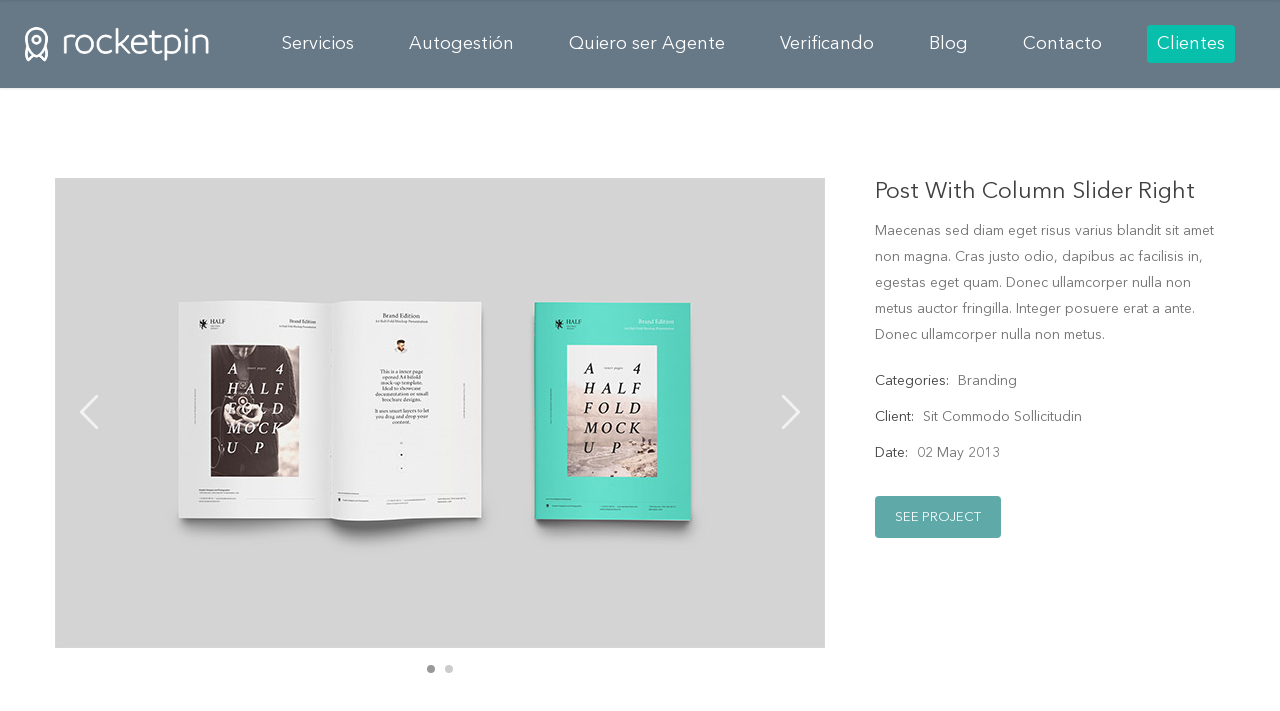

--- FILE ---
content_type: text/html; charset=UTF-8
request_url: https://rocketpin.mx/portfolio/post-with-column-slider-right/
body_size: 14660
content:
<!doctype html>
<html lang="en-US">

<head>
	<meta charset="UTF-8">
	<meta name="viewport" content="width=device-width, initial-scale=1.0">
	<link rel="pingback" href="https://rocketpin.mx/xmlrpc.php" />
	<title>Post With Column Slider Right &#8211; Rocketpin</title>
<meta name='robots' content='max-image-preview:large' />
<link rel='dns-prefetch' href='//www.google.com' />
<link rel='dns-prefetch' href='//fonts.googleapis.com' />
<link rel="alternate" type="application/rss+xml" title="Rocketpin &raquo; Feed" href="https://rocketpin.mx/feed/" />
<link rel="alternate" type="application/rss+xml" title="Rocketpin &raquo; Comments Feed" href="https://rocketpin.mx/comments/feed/" />
<link rel="alternate" type="application/rss+xml" title="Rocketpin &raquo; Post With Column Slider Right Comments Feed" href="https://rocketpin.mx/portfolio/post-with-column-slider-right/feed/" />
<link rel="alternate" title="oEmbed (JSON)" type="application/json+oembed" href="https://rocketpin.mx/wp-json/oembed/1.0/embed?url=https%3A%2F%2Frocketpin.mx%2Fportfolio%2Fpost-with-column-slider-right%2F" />
<link rel="alternate" title="oEmbed (XML)" type="text/xml+oembed" href="https://rocketpin.mx/wp-json/oembed/1.0/embed?url=https%3A%2F%2Frocketpin.mx%2Fportfolio%2Fpost-with-column-slider-right%2F&#038;format=xml" />
<style id='wp-img-auto-sizes-contain-inline-css' type='text/css'>
img:is([sizes=auto i],[sizes^="auto," i]){contain-intrinsic-size:3000px 1500px}
/*# sourceURL=wp-img-auto-sizes-contain-inline-css */
</style>
<style id='wp-emoji-styles-inline-css' type='text/css'>

	img.wp-smiley, img.emoji {
		display: inline !important;
		border: none !important;
		box-shadow: none !important;
		height: 1em !important;
		width: 1em !important;
		margin: 0 0.07em !important;
		vertical-align: -0.1em !important;
		background: none !important;
		padding: 0 !important;
	}
/*# sourceURL=wp-emoji-styles-inline-css */
</style>
<style id='wp-block-library-inline-css' type='text/css'>
:root{--wp-block-synced-color:#7a00df;--wp-block-synced-color--rgb:122,0,223;--wp-bound-block-color:var(--wp-block-synced-color);--wp-editor-canvas-background:#ddd;--wp-admin-theme-color:#007cba;--wp-admin-theme-color--rgb:0,124,186;--wp-admin-theme-color-darker-10:#006ba1;--wp-admin-theme-color-darker-10--rgb:0,107,160.5;--wp-admin-theme-color-darker-20:#005a87;--wp-admin-theme-color-darker-20--rgb:0,90,135;--wp-admin-border-width-focus:2px}@media (min-resolution:192dpi){:root{--wp-admin-border-width-focus:1.5px}}.wp-element-button{cursor:pointer}:root .has-very-light-gray-background-color{background-color:#eee}:root .has-very-dark-gray-background-color{background-color:#313131}:root .has-very-light-gray-color{color:#eee}:root .has-very-dark-gray-color{color:#313131}:root .has-vivid-green-cyan-to-vivid-cyan-blue-gradient-background{background:linear-gradient(135deg,#00d084,#0693e3)}:root .has-purple-crush-gradient-background{background:linear-gradient(135deg,#34e2e4,#4721fb 50%,#ab1dfe)}:root .has-hazy-dawn-gradient-background{background:linear-gradient(135deg,#faaca8,#dad0ec)}:root .has-subdued-olive-gradient-background{background:linear-gradient(135deg,#fafae1,#67a671)}:root .has-atomic-cream-gradient-background{background:linear-gradient(135deg,#fdd79a,#004a59)}:root .has-nightshade-gradient-background{background:linear-gradient(135deg,#330968,#31cdcf)}:root .has-midnight-gradient-background{background:linear-gradient(135deg,#020381,#2874fc)}:root{--wp--preset--font-size--normal:16px;--wp--preset--font-size--huge:42px}.has-regular-font-size{font-size:1em}.has-larger-font-size{font-size:2.625em}.has-normal-font-size{font-size:var(--wp--preset--font-size--normal)}.has-huge-font-size{font-size:var(--wp--preset--font-size--huge)}.has-text-align-center{text-align:center}.has-text-align-left{text-align:left}.has-text-align-right{text-align:right}.has-fit-text{white-space:nowrap!important}#end-resizable-editor-section{display:none}.aligncenter{clear:both}.items-justified-left{justify-content:flex-start}.items-justified-center{justify-content:center}.items-justified-right{justify-content:flex-end}.items-justified-space-between{justify-content:space-between}.screen-reader-text{border:0;clip-path:inset(50%);height:1px;margin:-1px;overflow:hidden;padding:0;position:absolute;width:1px;word-wrap:normal!important}.screen-reader-text:focus{background-color:#ddd;clip-path:none;color:#444;display:block;font-size:1em;height:auto;left:5px;line-height:normal;padding:15px 23px 14px;text-decoration:none;top:5px;width:auto;z-index:100000}html :where(.has-border-color){border-style:solid}html :where([style*=border-top-color]){border-top-style:solid}html :where([style*=border-right-color]){border-right-style:solid}html :where([style*=border-bottom-color]){border-bottom-style:solid}html :where([style*=border-left-color]){border-left-style:solid}html :where([style*=border-width]){border-style:solid}html :where([style*=border-top-width]){border-top-style:solid}html :where([style*=border-right-width]){border-right-style:solid}html :where([style*=border-bottom-width]){border-bottom-style:solid}html :where([style*=border-left-width]){border-left-style:solid}html :where(img[class*=wp-image-]){height:auto;max-width:100%}:where(figure){margin:0 0 1em}html :where(.is-position-sticky){--wp-admin--admin-bar--position-offset:var(--wp-admin--admin-bar--height,0px)}@media screen and (max-width:600px){html :where(.is-position-sticky){--wp-admin--admin-bar--position-offset:0px}}

/*# sourceURL=wp-block-library-inline-css */
</style><link rel='stylesheet' id='wc-blocks-style-css' href='https://rocketpin.mx/wp-content/plugins/woocommerce/assets/client/blocks/wc-blocks.css?ver=wc-10.4.3' type='text/css' media='all' />
<style id='global-styles-inline-css' type='text/css'>
:root{--wp--preset--aspect-ratio--square: 1;--wp--preset--aspect-ratio--4-3: 4/3;--wp--preset--aspect-ratio--3-4: 3/4;--wp--preset--aspect-ratio--3-2: 3/2;--wp--preset--aspect-ratio--2-3: 2/3;--wp--preset--aspect-ratio--16-9: 16/9;--wp--preset--aspect-ratio--9-16: 9/16;--wp--preset--color--black: #000000;--wp--preset--color--cyan-bluish-gray: #abb8c3;--wp--preset--color--white: #ffffff;--wp--preset--color--pale-pink: #f78da7;--wp--preset--color--vivid-red: #cf2e2e;--wp--preset--color--luminous-vivid-orange: #ff6900;--wp--preset--color--luminous-vivid-amber: #fcb900;--wp--preset--color--light-green-cyan: #7bdcb5;--wp--preset--color--vivid-green-cyan: #00d084;--wp--preset--color--pale-cyan-blue: #8ed1fc;--wp--preset--color--vivid-cyan-blue: #0693e3;--wp--preset--color--vivid-purple: #9b51e0;--wp--preset--gradient--vivid-cyan-blue-to-vivid-purple: linear-gradient(135deg,rgb(6,147,227) 0%,rgb(155,81,224) 100%);--wp--preset--gradient--light-green-cyan-to-vivid-green-cyan: linear-gradient(135deg,rgb(122,220,180) 0%,rgb(0,208,130) 100%);--wp--preset--gradient--luminous-vivid-amber-to-luminous-vivid-orange: linear-gradient(135deg,rgb(252,185,0) 0%,rgb(255,105,0) 100%);--wp--preset--gradient--luminous-vivid-orange-to-vivid-red: linear-gradient(135deg,rgb(255,105,0) 0%,rgb(207,46,46) 100%);--wp--preset--gradient--very-light-gray-to-cyan-bluish-gray: linear-gradient(135deg,rgb(238,238,238) 0%,rgb(169,184,195) 100%);--wp--preset--gradient--cool-to-warm-spectrum: linear-gradient(135deg,rgb(74,234,220) 0%,rgb(151,120,209) 20%,rgb(207,42,186) 40%,rgb(238,44,130) 60%,rgb(251,105,98) 80%,rgb(254,248,76) 100%);--wp--preset--gradient--blush-light-purple: linear-gradient(135deg,rgb(255,206,236) 0%,rgb(152,150,240) 100%);--wp--preset--gradient--blush-bordeaux: linear-gradient(135deg,rgb(254,205,165) 0%,rgb(254,45,45) 50%,rgb(107,0,62) 100%);--wp--preset--gradient--luminous-dusk: linear-gradient(135deg,rgb(255,203,112) 0%,rgb(199,81,192) 50%,rgb(65,88,208) 100%);--wp--preset--gradient--pale-ocean: linear-gradient(135deg,rgb(255,245,203) 0%,rgb(182,227,212) 50%,rgb(51,167,181) 100%);--wp--preset--gradient--electric-grass: linear-gradient(135deg,rgb(202,248,128) 0%,rgb(113,206,126) 100%);--wp--preset--gradient--midnight: linear-gradient(135deg,rgb(2,3,129) 0%,rgb(40,116,252) 100%);--wp--preset--font-size--small: 13px;--wp--preset--font-size--medium: 20px;--wp--preset--font-size--large: 36px;--wp--preset--font-size--x-large: 42px;--wp--preset--spacing--20: 0.44rem;--wp--preset--spacing--30: 0.67rem;--wp--preset--spacing--40: 1rem;--wp--preset--spacing--50: 1.5rem;--wp--preset--spacing--60: 2.25rem;--wp--preset--spacing--70: 3.38rem;--wp--preset--spacing--80: 5.06rem;--wp--preset--shadow--natural: 6px 6px 9px rgba(0, 0, 0, 0.2);--wp--preset--shadow--deep: 12px 12px 50px rgba(0, 0, 0, 0.4);--wp--preset--shadow--sharp: 6px 6px 0px rgba(0, 0, 0, 0.2);--wp--preset--shadow--outlined: 6px 6px 0px -3px rgb(255, 255, 255), 6px 6px rgb(0, 0, 0);--wp--preset--shadow--crisp: 6px 6px 0px rgb(0, 0, 0);}:where(.is-layout-flex){gap: 0.5em;}:where(.is-layout-grid){gap: 0.5em;}body .is-layout-flex{display: flex;}.is-layout-flex{flex-wrap: wrap;align-items: center;}.is-layout-flex > :is(*, div){margin: 0;}body .is-layout-grid{display: grid;}.is-layout-grid > :is(*, div){margin: 0;}:where(.wp-block-columns.is-layout-flex){gap: 2em;}:where(.wp-block-columns.is-layout-grid){gap: 2em;}:where(.wp-block-post-template.is-layout-flex){gap: 1.25em;}:where(.wp-block-post-template.is-layout-grid){gap: 1.25em;}.has-black-color{color: var(--wp--preset--color--black) !important;}.has-cyan-bluish-gray-color{color: var(--wp--preset--color--cyan-bluish-gray) !important;}.has-white-color{color: var(--wp--preset--color--white) !important;}.has-pale-pink-color{color: var(--wp--preset--color--pale-pink) !important;}.has-vivid-red-color{color: var(--wp--preset--color--vivid-red) !important;}.has-luminous-vivid-orange-color{color: var(--wp--preset--color--luminous-vivid-orange) !important;}.has-luminous-vivid-amber-color{color: var(--wp--preset--color--luminous-vivid-amber) !important;}.has-light-green-cyan-color{color: var(--wp--preset--color--light-green-cyan) !important;}.has-vivid-green-cyan-color{color: var(--wp--preset--color--vivid-green-cyan) !important;}.has-pale-cyan-blue-color{color: var(--wp--preset--color--pale-cyan-blue) !important;}.has-vivid-cyan-blue-color{color: var(--wp--preset--color--vivid-cyan-blue) !important;}.has-vivid-purple-color{color: var(--wp--preset--color--vivid-purple) !important;}.has-black-background-color{background-color: var(--wp--preset--color--black) !important;}.has-cyan-bluish-gray-background-color{background-color: var(--wp--preset--color--cyan-bluish-gray) !important;}.has-white-background-color{background-color: var(--wp--preset--color--white) !important;}.has-pale-pink-background-color{background-color: var(--wp--preset--color--pale-pink) !important;}.has-vivid-red-background-color{background-color: var(--wp--preset--color--vivid-red) !important;}.has-luminous-vivid-orange-background-color{background-color: var(--wp--preset--color--luminous-vivid-orange) !important;}.has-luminous-vivid-amber-background-color{background-color: var(--wp--preset--color--luminous-vivid-amber) !important;}.has-light-green-cyan-background-color{background-color: var(--wp--preset--color--light-green-cyan) !important;}.has-vivid-green-cyan-background-color{background-color: var(--wp--preset--color--vivid-green-cyan) !important;}.has-pale-cyan-blue-background-color{background-color: var(--wp--preset--color--pale-cyan-blue) !important;}.has-vivid-cyan-blue-background-color{background-color: var(--wp--preset--color--vivid-cyan-blue) !important;}.has-vivid-purple-background-color{background-color: var(--wp--preset--color--vivid-purple) !important;}.has-black-border-color{border-color: var(--wp--preset--color--black) !important;}.has-cyan-bluish-gray-border-color{border-color: var(--wp--preset--color--cyan-bluish-gray) !important;}.has-white-border-color{border-color: var(--wp--preset--color--white) !important;}.has-pale-pink-border-color{border-color: var(--wp--preset--color--pale-pink) !important;}.has-vivid-red-border-color{border-color: var(--wp--preset--color--vivid-red) !important;}.has-luminous-vivid-orange-border-color{border-color: var(--wp--preset--color--luminous-vivid-orange) !important;}.has-luminous-vivid-amber-border-color{border-color: var(--wp--preset--color--luminous-vivid-amber) !important;}.has-light-green-cyan-border-color{border-color: var(--wp--preset--color--light-green-cyan) !important;}.has-vivid-green-cyan-border-color{border-color: var(--wp--preset--color--vivid-green-cyan) !important;}.has-pale-cyan-blue-border-color{border-color: var(--wp--preset--color--pale-cyan-blue) !important;}.has-vivid-cyan-blue-border-color{border-color: var(--wp--preset--color--vivid-cyan-blue) !important;}.has-vivid-purple-border-color{border-color: var(--wp--preset--color--vivid-purple) !important;}.has-vivid-cyan-blue-to-vivid-purple-gradient-background{background: var(--wp--preset--gradient--vivid-cyan-blue-to-vivid-purple) !important;}.has-light-green-cyan-to-vivid-green-cyan-gradient-background{background: var(--wp--preset--gradient--light-green-cyan-to-vivid-green-cyan) !important;}.has-luminous-vivid-amber-to-luminous-vivid-orange-gradient-background{background: var(--wp--preset--gradient--luminous-vivid-amber-to-luminous-vivid-orange) !important;}.has-luminous-vivid-orange-to-vivid-red-gradient-background{background: var(--wp--preset--gradient--luminous-vivid-orange-to-vivid-red) !important;}.has-very-light-gray-to-cyan-bluish-gray-gradient-background{background: var(--wp--preset--gradient--very-light-gray-to-cyan-bluish-gray) !important;}.has-cool-to-warm-spectrum-gradient-background{background: var(--wp--preset--gradient--cool-to-warm-spectrum) !important;}.has-blush-light-purple-gradient-background{background: var(--wp--preset--gradient--blush-light-purple) !important;}.has-blush-bordeaux-gradient-background{background: var(--wp--preset--gradient--blush-bordeaux) !important;}.has-luminous-dusk-gradient-background{background: var(--wp--preset--gradient--luminous-dusk) !important;}.has-pale-ocean-gradient-background{background: var(--wp--preset--gradient--pale-ocean) !important;}.has-electric-grass-gradient-background{background: var(--wp--preset--gradient--electric-grass) !important;}.has-midnight-gradient-background{background: var(--wp--preset--gradient--midnight) !important;}.has-small-font-size{font-size: var(--wp--preset--font-size--small) !important;}.has-medium-font-size{font-size: var(--wp--preset--font-size--medium) !important;}.has-large-font-size{font-size: var(--wp--preset--font-size--large) !important;}.has-x-large-font-size{font-size: var(--wp--preset--font-size--x-large) !important;}
/*# sourceURL=global-styles-inline-css */
</style>

<style id='classic-theme-styles-inline-css' type='text/css'>
/*! This file is auto-generated */
.wp-block-button__link{color:#fff;background-color:#32373c;border-radius:9999px;box-shadow:none;text-decoration:none;padding:calc(.667em + 2px) calc(1.333em + 2px);font-size:1.125em}.wp-block-file__button{background:#32373c;color:#fff;text-decoration:none}
/*# sourceURL=/wp-includes/css/classic-themes.min.css */
</style>
<link rel='stylesheet' id='wp-components-css' href='https://rocketpin.mx/wp-includes/css/dist/components/style.min.css?ver=6.9' type='text/css' media='all' />
<link rel='stylesheet' id='wp-preferences-css' href='https://rocketpin.mx/wp-includes/css/dist/preferences/style.min.css?ver=6.9' type='text/css' media='all' />
<link rel='stylesheet' id='wp-block-editor-css' href='https://rocketpin.mx/wp-includes/css/dist/block-editor/style.min.css?ver=6.9' type='text/css' media='all' />
<link rel='stylesheet' id='popup-maker-block-library-style-css' href='https://rocketpin.mx/wp-content/plugins/popup-maker/dist/packages/block-library-style.css?ver=dbea705cfafe089d65f1' type='text/css' media='all' />
<link rel='stylesheet' id='contact-form-7-css' href='https://rocketpin.mx/wp-content/plugins/contact-form-7/includes/css/styles.css?ver=6.1.4' type='text/css' media='all' />
<link rel='stylesheet' id='rs-plugin-settings-css' href='https://rocketpin.mx/wp-content/plugins/revslider/public/assets/css/settings.css?ver=5.4.8.2' type='text/css' media='all' />
<style id='rs-plugin-settings-inline-css' type='text/css'>
#rs-demo-id {}
/*# sourceURL=rs-plugin-settings-inline-css */
</style>
<link rel='stylesheet' id='owl.carousel-css' href='https://rocketpin.mx/wp-content/plugins/tc-logo-slider/vendors/owl-carousel-2/assets/owl.carousel.css?ver=6.9' type='text/css' media='all' />
<link rel='stylesheet' id='font-awesome-css' href='https://rocketpin.mx/wp-content/plugins/js_composer/assets/lib/bower/font-awesome/css/font-awesome.min.css?ver=6.0.3' type='text/css' media='all' />
<link rel='stylesheet' id='tcls-css' href='https://rocketpin.mx/wp-content/plugins/tc-logo-slider/assets/css/tcls.css?ver=6.9' type='text/css' media='all' />
<link rel='stylesheet' id='woocommerce-layout-css' href='https://rocketpin.mx/wp-content/plugins/woocommerce/assets/css/woocommerce-layout.css?ver=10.4.3' type='text/css' media='all' />
<link rel='stylesheet' id='woocommerce-smallscreen-css' href='https://rocketpin.mx/wp-content/plugins/woocommerce/assets/css/woocommerce-smallscreen.css?ver=10.4.3' type='text/css' media='only screen and (max-width: 768px)' />
<link rel='stylesheet' id='woocommerce-general-css' href='https://rocketpin.mx/wp-content/plugins/woocommerce/assets/css/woocommerce.css?ver=10.4.3' type='text/css' media='all' />
<style id='woocommerce-inline-inline-css' type='text/css'>
.woocommerce form .form-row .required { visibility: visible; }
/*# sourceURL=woocommerce-inline-inline-css */
</style>
<link rel='stylesheet' id='ebor-google-font-css' href='//fonts.googleapis.com/css?family=Rubik%3A300%2C300i%2C400%2C400i%2C500%2C500i%2C700%2C700i&#038;ver=1.0.7' type='text/css' media='all' />
<link rel='stylesheet' id='bootstrap-css' href='https://rocketpin.mx/wp-content/themes/creatink/style/css/bootstrap.min.css?ver=1.0.7' type='text/css' media='all' />
<link rel='stylesheet' id='ebor-icons-css' href='https://rocketpin.mx/wp-content/themes/creatink/style/type/icons.css?ver=1.0.7' type='text/css' media='all' />
<link rel='stylesheet' id='ebor-plugins-css' href='https://rocketpin.mx/wp-content/themes/creatink/style/css/plugins.css?ver=1.0.7' type='text/css' media='all' />
<link rel='stylesheet' id='ebor-style-css' href='https://rocketpin.mx/wp-content/themes/creatink/style.css?ver=1.0.0' type='text/css' media='all' />
<style id='ebor-style-inline-css' type='text/css'>

				.cat16 { background-color: #70aed2 !important; }
			
				.cat17 { background-color: #70aed2 !important; }
			
				.cat18 { background-color: #70aed2 !important; }
			
				.cat19 { background-color: #70aed2 !important; }
			
				.cat75 { background-color: #70aed2 !important; }
			
				.cat20 { background-color: #70aed2 !important; }
			
				.cat21 { background-color: #70aed2 !important; }
			
				.cat1 { background-color: #70aed2 !important; }
			
			
			.disc:after {
			    background: rgba(95,170,168, 0.7)
			}
			.overlay.color span.bg {
			    background: rgba(95,170,168, 0.8);
			}
			.overlay6.color:after,
			.overlay6.color:before {
			    background: rgba(95,170,168, 0.5);
			}
			.overlay8.color figcaption {
			    background: rgba(95,170,168, 0.8);
			}
			.page-loading .spinner,
			.tp-loader.spinner,
			.lg-outer .lg-item:after,
			.fotorama__wrap--css3 .fotorama__spinner {
			    border-left: 3px solid rgba(95,170,168, .15);
			    border-right: 3px solid rgba(95,170,168, .15);
			    border-bottom: 3px solid rgba(95,170,168, .15);
			    border-top: 3px solid rgba(95,170,168, .8);
			}
			#scrollUp .btn {
			    background: rgba(95,170,168, 0.8);
			}
			#scrollUp .btn:hover,
			#scrollUp .btn:focus,
			#scrollUp .btn:active,
			#scrollUp .btn.active {
			    background: rgba(95,170,168, 1);
			}
			a.hover:hover {
			    border-bottom: 1px solid #5faaa8;
			}
			a {
			    color: #5faaa8;
			}
			a:hover,
			a:focus {
			    text-decoration: none;
			    color: #5faaa8;
			}
			.color-wrapper {
			    background: #5faaa8;
			}
			.navbar .nav > li > a:hover,
			.navbar .nav > li.active > a,
			.navbar .navbar-other a.nav-link:hover {
			    background: none;
			    color: #5faaa8
			}
			.btn-group .dropdown-menu > li > a:hover,
			.btn-group .dropdown-menu > li > a:focus {
			    color: #5faaa8;
			}
			.btn {
			    background: #5faaa8;
			}
			.btn-border {
			    border: 2px solid #5faaa8;
			    background: none;
			    color: #5faaa8;
			}
			.btn:hover,
			.btn:focus,
			.btn:active,
			.btn.active {
			    background: #19aaca;
			}
			.btn-border:hover,
			.btn-border:focus,
			.btn-border:active,
			.btn-border.active {
			    border: 2px solid #5faaa8;
			    background: #5faaa8;
			}
			.fotorama__nav__frame.fotorama__nav__frame--thumb.fotorama__active:before {
			    border: 2px solid #5faaa8;
			}
			.isotope-filter ul li a:hover,
			.isotope-filter ul li a.active {
			    color: #5faaa8;
			}
			.size-picker span.active {
			    background: #5faaa8;
			}
			.post-title a:hover,
			.more:hover,
			.meta a:hover {
			    color: #5faaa8;
			}
			.meta.price {
			    color: #5faaa8;
			}
			.post-nav-wrapper a:hover {
			    color: #5faaa8;
			}
			.sidebox a:hover {
			    color: #5faaa8
			}
			#comments .info h5 a:hover {
			    color: #5faaa8;
			}
			.image-list li a:hover {
			    color: #5faaa8
			}
			.icon-color,
			.text-color,
			.circle .progressbar-text {
			    color: #5faaa8
			}
			.icon-border {
			    border: 3px solid #5faaa8;
			}
			.icon-bg {
			    background: #5faaa8;
			}
			.nav-tabs > li > a:hover,
			.nav-tabs > li > a:hover *,
			.nav-tabs > li.active > a,
			.nav-tabs > li.active > a *,
			.nav-tabs > li.active > a:hover,
			.nav-tabs > li.active > a:focus {
			    color: #5faaa8;
			}
			.nav-tabs-lined.nav-tabs-lined-bottom > li.active > a:after {
			    border-bottom: 1px solid #5faaa8;
			}
			.nav-tabs-lined.nav-tabs-lined-top > li.active > a:after {
			    border-top: 1px solid #5faaa8;
			}
			.panel-group-lined .panel-active .panel-heading .panel-title {
			    border-bottom: 1px solid #5faaa8;
			    color: #5faaa8;
			}
			.panel-group-lined .panel-title > a:active {
			    color: #5faaa8;
			}
			.timeline.dot .timeline-icon:before {
				background: #5faaa8;
			}
			.tooltip-inner {
			    background-color: #5faaa8;
			}
			.tooltip.top .tooltip-arrow,
			.tooltip.top-left .tooltip-arrow,
			.tooltip.top-right .tooltip-arrow {
			    border-top-color: #5faaa8
			}
			.tooltip.right .tooltip-arrow {
			    border-right-color: #5faaa8
			}
			.tooltip.left .tooltip-arrow {
			    border-left-color: #5faaa8
			}
			.tooltip.bottom .tooltip-arrow,
			.tooltip.bottom-left .tooltip-arrow,
			.tooltip.bottom-right .tooltip-arrow {
			    border-bottom-color: #5faaa8
			}
			.pagination ul > li > a:hover,
			.pagination ul > .active > a span {
			    color: #5faaa8
			}
			textarea:focus,
			textarea.form-control:focus,
			input[type="text"]:focus,
			input[type="password"]:focus,
			input[type="datetime"]:focus,
			input[type="datetime-local"]:focus,
			input[type="date"]:focus,
			input[type="month"]:focus,
			input[type="time"]:focus,
			input[type="week"]:focus,
			input[type="number"]:focus,
			input[type="email"]:focus,
			input[type="url"]:focus,
			input[type="search"]:focus,
			input[type="tel"]:focus,
			input[type="color"]:focus,
			.uneditable-input:focus {
			    border-color: #5faaa8
			}
			input[type="radio"]:focus + span,
			input[type="checkbox"]:focus + span,
			input[type="radio"]:active + span,
			input[type="checkbox"]:active + span {
			    border-color: #5faaa8
			}
			input[type="radio"].error + span,
			input[type="checkbox"].error + span {
			    border-color: #5faaa8
			}
			input[type="radio"] + span::after {
			    background-color: #5faaa8;
			    border-color: #5faaa8;
			}
			input[type="radio"]:checked + span,
			input[type="checkbox"]:checked + span {
			    border: 1px solid #5faaa8
			}
			input[type="checkbox"] + span::after {
			    border: 0 solid #5faaa8;
			}
			.bg-default {
			    background: #5faaa8
			}
			.progressbar.border {
				border-color: #5faaa8;
			}
			.progressbar svg path:last-child {
			    stroke: #5faaa8;
			}
			.page-loading .caption {
			    color: #5faaa8;
			}
			.inverse-text.dark-wrapper .pagination:not(.boxed):not(.round) ul > li > a:hover,
			.inverse-text.dark-wrapper .pagination.round-simple ul > li > a:hover,
			.inverse-text a:not(.btn):not([class*="color-s-"]):hover,
			.inverse-text .isotope-filter ul li a:hover,
			.inverse-text .isotope-filter ul li a.active,
			.inverse-text .text-color {
			    color: #5faaa8 !important;
			}
			.inverse-text .post-title a:hover,
			.inverse-text .bg-white .meta a:hover,
			.inverse-text .bg-white a.more:hover,
			.inverse-text .pagination:not(.boxed):not(.round) ul > li > a:hover,
			.inverse-text .pagination.round-simple ul > li > a:hover {
			    color: #5faaa8 !important;
			}
			.inverse-text:not(.navbar):not(.nav-wrapper) textarea:focus,
			.inverse-text:not(.navbar):not(.nav-wrapper) input[type="text"]:focus,
			.inverse-text:not(.navbar):not(.nav-wrapper) input[type="password"]:focus,
			.inverse-text:not(.navbar):not(.nav-wrapper) input[type="datetime"]:focus,
			.inverse-text:not(.navbar):not(.nav-wrapper) input[type="datetime-local"]:focus,
			.inverse-text:not(.navbar):not(.nav-wrapper) input[type="date"]:focus,
			.inverse-text:not(.navbar):not(.nav-wrapper) input[type="month"]:focus,
			.inverse-text:not(.navbar):not(.nav-wrapper) input[type="time"]:focus,
			.inverse-text:not(.navbar):not(.nav-wrapper) input[type="week"]:focus,
			.inverse-text:not(.navbar):not(.nav-wrapper) input[type="number"]:focus,
			.inverse-text:not(.navbar):not(.nav-wrapper) input[type="email"]:focus,
			.inverse-text:not(.navbar):not(.nav-wrapper) input[type="url"]:focus,
			.inverse-text:not(.navbar):not(.nav-wrapper) input[type="search"]:focus,
			.inverse-text:not(.navbar):not(.nav-wrapper) input[type="tel"]:focus,
			.inverse-text:not(.navbar):not(.nav-wrapper) input[type="color"]:focus,
			.inverse-text:not(.navbar):not(.nav-wrapper) .uneditable-input:focus {
			    border-color: #5faaa8;
			}
			.inverse-text:not(.navbar):not(.nav-wrapper) input[type="radio"]:checked + span,
			.inverse-text:not(.navbar):not(.nav-wrapper) input[type="checkbox"]:checked + span {
			    border-color: #5faaa8
			}
			@media (min-width: 992px) {
			    .navbar .navbar-nav > li > a.highlighted {
				    color: #5faaa8
				}
				.inverse-text .navbar-nav > li:not(.active) > a:not(.highlighted):hover,
				.inverse-text .navbar-nav > li > a:hover {
					color: #5faaa8 !important
				}
			}
			footer.image-footer {
				background-image: url();
				padding-bottom: 369px;				
			}
			body,
			footer a,
			.map-info p,
			.icon p,
			label.custom-select,
			.checkbox label,
			.radio label,
			select,
			textarea,
			textarea.form-control,
			input[type="text"]:not(.qty),
			input[type="password"],
			input[type="datetime"],
			input[type="datetime-local"],
			input[type="date"],
			input[type="month"],
			input[type="time"],
			input[type="week"],
			input[type="number"],
			input[type="email"],
			input[type="url"],
			input[type="search"],
			input[type="tel"],
			input[type="color"],
			.uneditable-input,
			.search-form:before,
			.color-text,
			.inverse-text .bg-white select,
			.inverse-text .bg-white textarea,
			.inverse-text .bg-white textarea.form-control,
			.inverse-text .bg-white input[type="text"]:not(.qty),
			.inverse-text .bg-white input[type="password"],
			.inverse-text .bg-white input[type="datetime"],
			.inverse-text .bg-white input[type="datetime-local"],
			.inverse-text .bg-white input[type="date"],
			.inverse-text .bg-white input[type="month"],
			.inverse-text .bg-white input[type="time"],
			.inverse-text .bg-white input[type="week"],
			.inverse-text .bg-white input[type="number"],
			.inverse-text .bg-white input[type="email"],
			.inverse-text .bg-white input[type="url"],
			.inverse-text .bg-white input[type="search"],
			.inverse-text .bg-white input[type="tel"],
			.inverse-text .bg-white input[type="color"],
			.inverse-text .bg-white .uneditable-input {
			    color: #707070;
			}
			.form-control::-webkit-input-placeholder {
			    color: #707070;
			    font-weight: normal;
			}
			.form-control:-moz-placeholder {
			    color: #707070;
			    font-weight: normal;
			    opacity: 1;
			}
			.form-control::-moz-placeholder {
			    color: #707070;
			    font-weight: normal;
			    opacity: 1;
			}
			.form-control:-ms-input-placeholder {
			    color: #707070;
			    font-weight: normal;
			}
			.inverse-text .bg-white p,
			.inverse-text .bg-white li,
			.inverse-text .panel-group-bg p,
			.inverse-text .bg-white table,
			.inverse-text .popover,
			.inverse-text .bg-white .color-text {
			    color: #707070 !important;
			}
			h1,
			h2,
			h3,
			h4,
			h5,
			h6 {
			    color: #404040;
			}
			.text-muted,
			.meta,
			a.more,
			.meta span:after,
			.meta *,
			.meta.breadcrumbs a,
			.meta.price .quantity,
			.meta.price del {
			    color: #7094a5;
			}
			.inverse-text:not(.navbar):not(.nav-wrapper) select {
			    color: #7094a5;
			}
			.inverse-text .form-control::-webkit-input-placeholder {
			    color: #7094a5;
			}
			.inverse-text .form-control:-moz-placeholder {
			    color: #7094a5;
			}
			.inverse-text .form-control::-moz-placeholder {
			    color: #7094a5;
			}
			.inverse-text .form-control:-ms-input-placeholder {
			    color: #7094a5;
			}
			footer.dark-wrapper a {
				color: #fff;
			}
			.light-wrapper {
			    background: #ffffff;
			}
			.dark-wrapper {
			    background: #2b2b2b;
			}
			footer.dark-wrapper,
			.navbar.dark-wrapper,
			.nav-wrapper.dark-wrapper,
			.navbar.narrow:not(.fixed) .nav-wrapper.dark-wrapper .container {
			    background: #f9f9f9;
			}
			.sub-footer.dark-wrapper {
			    background: #232323;
			}
		
/*# sourceURL=ebor-style-inline-css */
</style>
<script type="text/javascript" src="https://rocketpin.mx/wp-includes/js/jquery/jquery.min.js?ver=3.7.1" id="jquery-core-js"></script>
<script type="text/javascript" src="https://rocketpin.mx/wp-includes/js/jquery/jquery-migrate.min.js?ver=3.4.1" id="jquery-migrate-js"></script>
<script type="text/javascript" src="https://rocketpin.mx/wp-content/plugins/revslider/public/assets/js/jquery.themepunch.tools.min.js?ver=5.4.8.2" id="tp-tools-js"></script>
<script type="text/javascript" src="https://rocketpin.mx/wp-content/plugins/revslider/public/assets/js/jquery.themepunch.revolution.min.js?ver=5.4.8.2" id="revmin-js"></script>
<script type="text/javascript" src="https://rocketpin.mx/wp-content/plugins/woocommerce/assets/js/jquery-blockui/jquery.blockUI.min.js?ver=2.7.0-wc.10.4.3" id="wc-jquery-blockui-js" data-wp-strategy="defer"></script>
<script type="text/javascript" id="wc-add-to-cart-js-extra">
/* <![CDATA[ */
var wc_add_to_cart_params = {"ajax_url":"/wp-admin/admin-ajax.php","wc_ajax_url":"/?wc-ajax=%%endpoint%%","i18n_view_cart":"View cart","cart_url":"https://rocketpin.mx","is_cart":"","cart_redirect_after_add":"no"};
//# sourceURL=wc-add-to-cart-js-extra
/* ]]> */
</script>
<script type="text/javascript" src="https://rocketpin.mx/wp-content/plugins/woocommerce/assets/js/frontend/add-to-cart.min.js?ver=10.4.3" id="wc-add-to-cart-js" data-wp-strategy="defer"></script>
<script type="text/javascript" src="https://rocketpin.mx/wp-content/plugins/woocommerce/assets/js/js-cookie/js.cookie.min.js?ver=2.1.4-wc.10.4.3" id="wc-js-cookie-js" defer="defer" data-wp-strategy="defer"></script>
<script type="text/javascript" id="woocommerce-js-extra">
/* <![CDATA[ */
var woocommerce_params = {"ajax_url":"/wp-admin/admin-ajax.php","wc_ajax_url":"/?wc-ajax=%%endpoint%%","i18n_password_show":"Show password","i18n_password_hide":"Hide password"};
//# sourceURL=woocommerce-js-extra
/* ]]> */
</script>
<script type="text/javascript" src="https://rocketpin.mx/wp-content/plugins/woocommerce/assets/js/frontend/woocommerce.min.js?ver=10.4.3" id="woocommerce-js" defer="defer" data-wp-strategy="defer"></script>
<script type="text/javascript" src="https://rocketpin.mx/wp-content/plugins/js_composer/assets/js/vendors/woocommerce-add-to-cart.js?ver=6.0.3" id="vc_woocommerce-add-to-cart-js-js"></script>
<link rel="https://api.w.org/" href="https://rocketpin.mx/wp-json/" /><link rel="EditURI" type="application/rsd+xml" title="RSD" href="https://rocketpin.mx/xmlrpc.php?rsd" />
<meta name="generator" content="WordPress 6.9" />
<meta name="generator" content="WooCommerce 10.4.3" />
<link rel="canonical" href="https://rocketpin.mx/portfolio/post-with-column-slider-right/" />
<link rel='shortlink' href='https://rocketpin.mx/?p=1998' />
	<noscript><style>.woocommerce-product-gallery{ opacity: 1 !important; }</style></noscript>
	<style type="text/css">.recentcomments a{display:inline !important;padding:0 !important;margin:0 !important;}</style><meta name="generator" content="Powered by WPBakery Page Builder - drag and drop page builder for WordPress."/>
<meta name="generator" content="Powered by Slider Revolution 5.4.8.2 - responsive, Mobile-Friendly Slider Plugin for WordPress with comfortable drag and drop interface." />
<link rel="icon" href="https://rocketpin.mx/wp-content/uploads/2019/09/cropped-favicon-32x32.png" sizes="32x32" />
<link rel="icon" href="https://rocketpin.mx/wp-content/uploads/2019/09/cropped-favicon-192x192.png" sizes="192x192" />
<link rel="apple-touch-icon" href="https://rocketpin.mx/wp-content/uploads/2019/09/cropped-favicon-180x180.png" />
<meta name="msapplication-TileImage" content="https://rocketpin.mx/wp-content/uploads/2019/09/cropped-favicon-270x270.png" />
<script type="text/javascript">function setREVStartSize(e){									
						try{ e.c=jQuery(e.c);var i=jQuery(window).width(),t=9999,r=0,n=0,l=0,f=0,s=0,h=0;
							if(e.responsiveLevels&&(jQuery.each(e.responsiveLevels,function(e,f){f>i&&(t=r=f,l=e),i>f&&f>r&&(r=f,n=e)}),t>r&&(l=n)),f=e.gridheight[l]||e.gridheight[0]||e.gridheight,s=e.gridwidth[l]||e.gridwidth[0]||e.gridwidth,h=i/s,h=h>1?1:h,f=Math.round(h*f),"fullscreen"==e.sliderLayout){var u=(e.c.width(),jQuery(window).height());if(void 0!=e.fullScreenOffsetContainer){var c=e.fullScreenOffsetContainer.split(",");if (c) jQuery.each(c,function(e,i){u=jQuery(i).length>0?u-jQuery(i).outerHeight(!0):u}),e.fullScreenOffset.split("%").length>1&&void 0!=e.fullScreenOffset&&e.fullScreenOffset.length>0?u-=jQuery(window).height()*parseInt(e.fullScreenOffset,0)/100:void 0!=e.fullScreenOffset&&e.fullScreenOffset.length>0&&(u-=parseInt(e.fullScreenOffset,0))}f=u}else void 0!=e.minHeight&&f<e.minHeight&&(f=e.minHeight);e.c.closest(".rev_slider_wrapper").css({height:f})					
						}catch(d){console.log("Failure at Presize of Slider:"+d)}						
					};</script>
		<style type="text/css" id="wp-custom-css">
			.navbar{
background:#677887 !important;
}
.navbar .navbar-nav > li > a {
    font-size: 18px
}
.social-bg .et-facebook {
    background: #009383;
}
.social-bg .et-twitter {
    background: #009383;
}
.social-bg .et-instagram {
    background: #009383;
}

.social-bg .et-linkedin {
    background: #009383;
}
.social-bg .et-youtube {
    background: #009383;
}
ul li.cinco {
    background: url(/wp-content/uploads/2019/08/youtube.png) no-repeat 1px 2px;
    padding-left: 28px;
    margin-bottom: 5px;
    list-style: none;
    line-height: 24px;
}
.col-sm-3{
border-left: 2px solid rgba(0, 147, 131, 0.1);
}
.col-sm-3-noborder{
border-left:none !important;
	width:auto !important;
}
@media only screen and (max-width: 600px) {
    .col-sm-3{
border-top: 2px solid rgba(0, 147, 131, 0.1) !important;
			width:320px !important;
			padding-top:10px !important;
}
	#col-res.col-sm-3{
border-top:none !important;
}
		.col-sm-3{
border-left:none !important;
}
	.col-sm-3-noborder{
border-left:none !important;
border-top:none !important;
}
}
@font-face {
    font-family: 'Avenir Next LT Pro';
    src: url('/wp-content/themes/creatink/fonts/AvenirNextLTPro-Regular.woff2') format('woff2'),
        url('/wp-content/themes/creatink/fonts/AvenirNextLTPro-Regular.woff') format('woff');
    font-weight: normal;
    font-style: normal;
}
@font-face {
    font-family: 'Avenir Next LT Pro';
    src: url('/wp-content/themes/creatink/fonts/AvenirNextLTPro-UltLt.woff2') format('woff2'),
        url('/wp-content/themes/creatink/fonts/AvenirNextLTPro-UltLt.woff') format('woff');
    font-weight: 200;
    font-style: normal;
}
h1, h2, h3, h4, h5, h6{
	font-family: 'Avenir Next LT Pro' !important;
		  font-weight: normal !important;
	
}
p{
	font-family: 'Avenir Next LT Pro' !important;
	  font-weight: normal !important;
    font-style: normal;
}
li{
	font-family: 'Avenir Next LT Pro' !important;
	  font-weight: normal !important;
    font-style: normal;
}
blockquote small{
		font-weight: normal !important;
}
.navbar .navbar-nav > li.menu-item-2456 > a{background:#08bfab;
}
.navbar .navbar-nav > li.menu-item-2456 > a:hover{background-color:#0ca796; color:#fff !important}
.navbar{
	padding:25px 0;
}
.navbar .navbar-nav > li > a{padding:10px; border-radius:4px;}
.navbar .navbar-nav > li {
    margin: 0 0 0 35px;
}
@media only screen 
and (min-device-width : 768px) 
and (max-device-width : 1024px) 
and (orientation : landscape) { .navbar .navbar-nav > li {
	margin: 0 0 0 10px;}
}
@media only screen 
and (min-device-width : 768px) 
and (max-device-width : 1024px) 
and (orientation : portrait) { 
	.navbar .navbar-nav > li.menu-item-2456 > a {
    background: none !important; color:#0ca796 !important;
}
}
@media only screen 
and (min-device-width : 375px) 
and (max-device-width : 667px){ 
	.navbar .navbar-nav > li.menu-item-2456 > a {
    background: none !important; color:#0ca796 !important;
}
		#content-flags{height:35px !important;}
	div.gallery {
  margin: 5px;
  float: left;
  width: 60px !important;
}
}
@media only screen 
and (min-device-width : 414px) 
and (max-device-width : 736px){ 
	.navbar .navbar-nav > li.menu-item-2456 > a {
    background: none !important; color:#0ca796 !important;
}
}
@media only screen 
and (min-device-width : 375px) 
and (max-device-width : 812px)
and (-webkit-device-pixel-ratio : 3){ 
	.navbar .navbar-nav > li.menu-item-2456 > a {
    background: none !important; color:#0ca796 !important;
}
}
div.gallery {
  margin: 5px;
  float: left;
  width: 44px;
}

div.gallery img {
  width: 100%;
  height: auto;
}

div.desc {
  padding: 15px;
  text-align: center;
}		</style>
		<noscript><style> .wpb_animate_when_almost_visible { opacity: 1; }</style></noscript>  <!-- Google Tag Manager -->
  <script>(function(w,d,s,l,i){w[l]=w[l]||[];w[l].push({'gtm.start':
  new Date().getTime(),event:'gtm.js'});var f=d.getElementsByTagName(s)[0],
  j=d.createElement(s),dl=l!='dataLayer'?'&l='+l:'';j.async=true;j.src=
  'https://www.googletagmanager.com/gtm.js?id='+i+dl;f.parentNode.insertBefore(j,f);
  })(window,document,'script','dataLayer','GTM-PC4Z4M8');</script>
  <!-- End Google Tag Manager -->
  <!-- Google Tag Manager (noscript) -->
  <noscript><iframe src="https://www.googletagmanager.com/ns.html?id=GTM-PC4Z4M8"
  height="0" width="0" style="display:none;visibility:hidden"></iframe></noscript>
  <!-- End Google Tag Manager (noscript) -->
</head>

<body class="wp-singular portfolio-template-default single single-portfolio postid-1998 single-format-standard wp-theme-creatink theme-creatink woocommerce-no-js wpb-js-composer js-comp-ver-6.0.3 vc_responsive">

<div class="content-wrapper">

<nav class="navbar">
	
	<div>
		<div class="flex-it">
		
			<div class="navbar-header">
				
<div class="navbar-brand">
		<a href="https://rocketpin.mx/">		
		<img 
			src="#" 
			srcset="https://rocketpin.mx/wp-content/uploads/2019/08/logo_rocketpin_blanco-1.png 1x,  2x" 
			alt="Rocketpin" 
		/>		
	</a>
	</div><div class="nav-bars-wrapper">
	<div class="nav-bars-inner">
		<div class="nav-bars" data-toggle="collapse" data-target=".navbar-collapse">
			<span></span>
		</div>
	</div><!-- /.nav-bars-inner -->
</div><!-- /.nav-bars-wrapper --><div class="navbar-other">
	<ul class="nav">
		
	</ul>
</div><!-- /.navbar-other -->			</div><!-- /.nav-header -->
			
			<div class="navbar-collapse collapse">
	<ul class="nav navbar-nav"><li id="menu-item-3681" class="menu-item menu-item-type-post_type menu-item-object-page menu-item-3681"><a href="https://rocketpin.mx/servicios/">Servicios</a></li>
<li id="menu-item-3799" class="menu-item menu-item-type-post_type menu-item-object-page menu-item-3799"><a href="https://rocketpin.mx/autogestion/">Autogestión</a></li>
<li id="menu-item-3045" class="menu-item menu-item-type-post_type menu-item-object-page menu-item-3045"><a href="https://rocketpin.mx/agentes/">Quiero ser Agente</a></li>
<li id="menu-item-2453" class="menu-item menu-item-type-custom menu-item-object-custom menu-item-2453"><a target="_blank" href="https://verificando.app/">Verificando</a></li>
<li id="menu-item-2454" class="menu-item menu-item-type-custom menu-item-object-custom menu-item-2454"><a target="_blank" href="http://blog.rocketpin.com/">Blog</a></li>
<li id="menu-item-3152" class="menu-item menu-item-type-post_type menu-item-object-page menu-item-3152"><a href="https://rocketpin.mx/contacto/">Contacto</a></li>
<li id="menu-item-2456" class="menu-item menu-item-type-custom menu-item-object-custom menu-item-2456"><a target="_blank" href="https://admin.verificando.cl/">Clientes</a></li>
</ul></div><!--/.nav-collapse --><div class="navbar-other">
	<ul class="nav">
		
	</ul>
</div><!-- /.navbar-other -->		
		</div><!--/.flex-it --> 
	</div><!--/.container --> 
	
</nav><!--/.navbar --><div class="wrapper light-wrapper">
<div class="container inner">
	<div class="row">
	
		<div class="col-md-8">
			
<div class="slick-wrapper">

	<div class="slick text-center mb-40" data-slick='{"slidesToShow": 1}'>
		<div class="item"><img width="770" height="470" src="https://rocketpin.mx/wp-content/uploads/2017/11/pp1.jpg" class="attachment-full size-full" alt="" decoding="async" fetchpriority="high" srcset="https://rocketpin.mx/wp-content/uploads/2017/11/pp1.jpg 770w, https://rocketpin.mx/wp-content/uploads/2017/11/pp1-600x366.jpg 600w" sizes="(max-width: 770px) 100vw, 770px" /></div><div class="item"><img width="770" height="510" src="https://rocketpin.mx/wp-content/uploads/2017/11/pp2.jpg" class="attachment-full size-full" alt="" decoding="async" srcset="https://rocketpin.mx/wp-content/uploads/2017/11/pp2.jpg 770w, https://rocketpin.mx/wp-content/uploads/2017/11/pp2-600x397.jpg 600w" sizes="(max-width: 770px) 100vw, 770px" /></div>	</div>
	
	<div class="slick-nav-container inner-arrows">
		<div class="slick-nav"></div>
	</div><!--/.slick-nav-container --> 
	
</div><!--/.slick-wrapper --> 

		</div><!-- /column -->
		
		<div class="space30 hidden-xs hidden-md hidden-lg"></div>
		
		<aside class="col-md-4 col-sm-12 sidebar">
			<h1 class="post-title">Post With Column Slider Right</h1><p>Maecenas sed diam eget risus varius blandit sit amet non magna. Cras justo odio, dapibus ac facilisis in, egestas eget quam. Donec ullamcorper nulla non metus auctor fringilla. Integer posuere erat a ante. Donec ullamcorper nulla non metus.</p>
<div class="clearfix"></div>
<ul class="item-details">
	
			<li> 
			<strong class="color-dark">Categories:</strong> 
			Branding		</li>
		
	<li><strong class="color-dark">Client:</strong> Sit Commodo Sollicitudin</li><li><strong class="color-dark">Date:</strong> 02 May 2013</li>
</ul>

<p><a class="btn btn-rounded" href="https://www.tommusrhodus.com" target="_blank" rel="noopener">See Project</a></p>
		</aside><!-- /.sidebar --> 
	
	</div><!-- /.row --> 
  
</div><!-- /.container --> 
</div><!-- /.light-wrapper --> 
<div class="wrapper gray-wrapper">
	<div class="container inner">
	
		<h2 class="text-center mb-20">Other Projects</h2>
		
		<div class="slick-wrapper">
		
			<div class="slick" data-slick='{"slidesToShow": 3, "responsive": [{"breakpoint":1024,"settings":{"slidesToShow": 2}},{"breakpoint":768,"settings":{"slidesToShow": 1}}]}'>
				<div id="portfolio-2039" class="item mr-10 ml-10 post-2039 portfolio type-portfolio status-publish format-standard has-post-thumbnail hentry portfolio_category-branding portfolio_category-web-design">

			<figure class="overlay overlay1">
			<a href="https://rocketpin.mx/portfolio/post-with-comparison-slider-top/"></a>
			<img width="437" height="300" src="https://rocketpin.mx/wp-content/uploads/2017/11/p1-full.jpg" class="attachment-ebor-grid size-ebor-grid wp-post-image" alt="" decoding="async" srcset="https://rocketpin.mx/wp-content/uploads/2017/11/p1-full.jpg 930w, https://rocketpin.mx/wp-content/uploads/2017/11/p1-full-600x412.jpg 600w" sizes="(max-width: 437px) 100vw, 437px" />			<figcaption>
				<h5 class="from-top">View Project</h5>
			</figcaption>
		</figure>
		
	<div class="post-content text-center mt-20">
	
		<h3 class="post-title"><a href="https://rocketpin.mx/portfolio/post-with-comparison-slider-top/">Post With Comparison Slider Top</a></h3>		
		<div class="meta">
			<span class="category">Branding, Web Design</span>
		</div><!-- /.meta -->
		
	</div><!-- /.post-content --> 

</div><!-- /.item --><div id="portfolio-2028" class="item mr-10 ml-10 post-2028 portfolio type-portfolio status-publish format-standard has-post-thumbnail hentry portfolio_category-branding">

			<figure class="overlay overlay1">
			<a href="https://rocketpin.mx/portfolio/post-with-thumbnail-slider/"></a>
			<img width="431" height="300" src="https://rocketpin.mx/wp-content/uploads/2017/12/p11-full.jpg" class="attachment-ebor-grid size-ebor-grid wp-post-image" alt="" decoding="async" loading="lazy" srcset="https://rocketpin.mx/wp-content/uploads/2017/12/p11-full.jpg 891w, https://rocketpin.mx/wp-content/uploads/2017/12/p11-full-600x418.jpg 600w" sizes="auto, (max-width: 431px) 100vw, 431px" />			<figcaption>
				<h5 class="from-top">View Project</h5>
			</figcaption>
		</figure>
		
	<div class="post-content text-center mt-20">
	
		<h3 class="post-title"><a href="https://rocketpin.mx/portfolio/post-with-thumbnail-slider/">Post With Thumbnail Slider</a></h3>		
		<div class="meta">
			<span class="category">Branding</span>
		</div><!-- /.meta -->
		
	</div><!-- /.post-content --> 

</div><!-- /.item --><div id="portfolio-2043" class="item mr-10 ml-10 post-2043 portfolio type-portfolio status-publish format-standard has-post-thumbnail hentry portfolio_category-branding portfolio_category-corporate">

			<figure class="overlay overlay1">
			<a href="https://rocketpin.mx/portfolio/post-with-carousel-top/"></a>
			<img width="440" height="273" src="https://rocketpin.mx/wp-content/uploads/2017/12/p3-full.jpg" class="attachment-ebor-grid size-ebor-grid wp-post-image" alt="" decoding="async" loading="lazy" srcset="https://rocketpin.mx/wp-content/uploads/2017/12/p3-full.jpg 950w, https://rocketpin.mx/wp-content/uploads/2017/12/p3-full-600x373.jpg 600w" sizes="auto, (max-width: 440px) 100vw, 440px" />			<figcaption>
				<h5 class="from-top">View Project</h5>
			</figcaption>
		</figure>
		
	<div class="post-content text-center mt-20">
	
		<h3 class="post-title"><a href="https://rocketpin.mx/portfolio/post-with-carousel-top/">Post With Carousel Top</a></h3>		
		<div class="meta">
			<span class="category">Branding, Corporate</span>
		</div><!-- /.meta -->
		
	</div><!-- /.post-content --> 

</div><!-- /.item -->			</div><!--/.slick -->
			
			<div class="space20"></div>
			
			<div class="slick-nav-container">
				<div class="slick-nav"></div>
			</div><!--/.slick-nav-container --> 
		
		</div><!--/.slick-wrapper --> 
		
	</div>
</div>

	
<div class="wrapper light-wrapper navi-wrapper">
	<div class="container inner pt-60 pb-50">
	
		<div class="pull-left"> 
		
							<a href="https://rocketpin.mx/portfolio/post-with-comparison-slider-bottom/" class="btn btn-rounded btn-icon btn-icon-left">
					<i class="et-chevron-left"></i>
					Prev Project				</a> 
							
							<a href="https://rocketpin.mx/portfolio/post-with-thumbnail-slider-2/" class="btn btn-rounded btn-icon btn-icon-right">
					Next Project					<i class="et-chevron-right"></i>
				</a>
						
		</div>
		
		<div class="pull-right">
			<div class="btn-group share-button"> 
			
				<a href="#" class="btn btn-rounded btn-icon btn-icon-left btn-red dropdown-toggle" data-toggle="dropdown">
					<i class="et-heart"></i>
					Share				</a>
				
				<ul class="dropdown-menu">
				
					<li>
						<a href="#" class="goodshare" data-type="fb">
							<i class="et-facebook"></i>
							Facebook						</a>
					</li>
					
					<li>
						<a href="#" class="goodshare" data-type="tw"><i class="et-twitter"></i>Twitter</a>
					</li>
					
					<li>
						<a href="#" class="goodshare" data-type="pt"><i class="et-pinterest"></i>Pinterest</a>
					</li>
					
					<li>
						<a href="#" class="goodshare" data-type="gp"><i class="et-google"></i>Google+</a>
					</li>
					
					<li>
						<a href="#" class="goodshare" data-type="tm"><i class="et-tumblr"></i>Tumblr</a>
					</li>
					
				</ul><!-- /.dropdown-menu --> 
				
			</div><!-- /.btn-group --> 
		</div><!-- /.pull-right --> 
	
	</div><!-- /.container --> 
</div><!-- /.light-wrapper --> </div><!-- /.content-wrapper -->

<footer class="dark-wrapper inverse-text">

	<div class="container inner pt-60 pb-60">
	<div class="row">
		<div class="col-sm-3" id="col-res" style="border-left:none !important;" ><div id="media_image-2" class="widget widget_media_image"><img width="150" height="30" src="https://rocketpin.mx/wp-content/uploads/2019/08/logo-footer-1.png" class="image wp-image-3466  attachment-full size-full" alt="" style="max-width: 100%; height: auto;" decoding="async" loading="lazy" /></div><div id="custom_html-11" class="widget_text widget widget_custom_html"><div class="textwidget custom-html-widget"><div id="content-flags">
<div class="gallery">
  <a target="_blank" href="https://rocketpin.mx">
    <img src="/wp-content/uploads/2019/11/mx.svg" alt="Mexico" width="600" height="400">
  </a>
</div>
<div class="gallery">
  <a target="_blank" href="https://rocketpin.com">
    <img src="/wp-content/uploads/2019/11/cl.svg" alt="Chile" width="600" height="400">
  </a>
</div>

<div class="gallery">
  <a target="_blank" href="https://www.rocketpin.com.ar/">
    <img src="/wp-content/uploads/2019/11/ar.svg" alt="Argentina" width="600" height="400">
  </a>
</div>
<div class="gallery">
  <a target="_blank" href="https://rocketpin.uy/">
    <img src="/wp-content/uploads/2019/11/uy.svg" alt="Uruguay" width="600" height="400">
  </a>
</div>
</div></div></div></div><div class="col-sm-3"><div id="custom_html-7" class="widget_text widget widget_custom_html"><div class="textwidget custom-html-widget"><ul class="icon-list">
  <li><a href="/sobre-rocketpin/">Sobre Rocketpin</a></li>
  <li><a href="/servicios">Servicios</a></li>
  <li><a href="/agentes">Agentes</a></li>
  <li><a href="https://verificando.app/" target="_blank">Verificando</a></li>
	<li><a href="http://blog.rocketpin.com/" target="_blank">Blog</a></li>
	<li><a href="/contacto">Contacto</a></li>
	<li><a href="https://rocketpin.mx/wp-content/uploads/2022/08/Aviso-de-Privacidad_Rocketpin-Mexico-2022.pdf" target="_blank">Privacidad</a></li>
<li><a href="https://rocketpin.mx/wp-content/uploads/2022/08/Terminos-y-Condiciones_Rocketpin-Mexico-2022.pdf" target="_blank">Términos y Condiciones</a></li>
</ul></div></div></div><div class="col-sm-3"><div id="custom_html-9" class="widget_text widget widget_custom_html"><div class="textwidget custom-html-widget"><ul class="icon-list">
  	<li class="uno"><a href="https://www.facebook.com/Rocketpin/" target="_blank">Facebook</a></li>
	<li class="tres"><a href="https://www.instagram.com/rocketpinargentina/" target="_blank">Instagram</a></li>
	<li class="cuatro"><a href="https://www.linkedin.com/company/rocketpin" target="_blank">Linkedin</a></li>
	<li class="cinco"><a href="https://www.youtube.com/c/Rocketpin" target="_blank">Youtube</a></li>
</ul></div></div></div><div class="col-sm-3"><div id="custom_html-6" class="widget_text widget widget_custom_html"><div class="textwidget custom-html-widget"><p class="pdepie">
+52 557 575 5671<br>
+521 5568 777 148<br>
mexico@rocketpin.com</p></div></div></div><div class="clear"></div>	</div>
</div>	
	
</footer><script type="speculationrules">
{"prefetch":[{"source":"document","where":{"and":[{"href_matches":"/*"},{"not":{"href_matches":["/wp-*.php","/wp-admin/*","/wp-content/uploads/*","/wp-content/*","/wp-content/plugins/*","/wp-content/themes/creatink/*","/*\\?(.+)"]}},{"not":{"selector_matches":"a[rel~=\"nofollow\"]"}},{"not":{"selector_matches":".no-prefetch, .no-prefetch a"}}]},"eagerness":"conservative"}]}
</script>
<style>
    .tcls-wrap .owl-controls .owl-nav [class*=owl-]{

    background:#000;
  }
  .tcls-wrap .owl-controls .owl-nav [class*='owl-']:hover {
     background: #343434;
  }

  /* Dots */
  .tcls-wrap  .owl-theme .owl-dots .owl-dot span {
    background:#000;
  }
  .tcls-wrap  .owl-theme .owl-dots .owl-dot.active span, .owl-theme .owl-dots .owl-dot:hover span {
    background:#343434;
   }

</style>
<script type="text/javascript">

jQuery(document).ready(function(){
    jQuery(".owl-carousel").owlCarousel({

      // control
      autoplay:true,
      autoplayHoverPause:true,
      autoplayTimeout:1000,
      autoplaySpeed:1000,
      navSpeed:3000,
      dotsSpeed:3000,
      slideBy:1,
      slideTransition:'linear',
      loop:true,
      margin:6,
      // Advances
      nav:false,
      navText:['<i class="fa fa-angle-left" aria-hidden="true"></i>','<i class="fa fa-angle-right" aria-hidden="true"></i>'],
      autoHeight:false,
      dots:false,
      responsiveClass:true,
      responsive:{
          0:{
              items:2,
          },
          600:{
              items:3,

          },
          1000:{
              items:5,

          },
          1200:{
              items:5,

          },

      }

      });

});


</script>

	<script type='text/javascript'>
		(function () {
			var c = document.body.className;
			c = c.replace(/woocommerce-no-js/, 'woocommerce-js');
			document.body.className = c;
		})();
	</script>
	<script type="text/javascript" src="https://rocketpin.mx/wp-includes/js/dist/hooks.min.js?ver=dd5603f07f9220ed27f1" id="wp-hooks-js"></script>
<script type="text/javascript" src="https://rocketpin.mx/wp-includes/js/dist/i18n.min.js?ver=c26c3dc7bed366793375" id="wp-i18n-js"></script>
<script type="text/javascript" id="wp-i18n-js-after">
/* <![CDATA[ */
wp.i18n.setLocaleData( { 'text direction\u0004ltr': [ 'ltr' ] } );
//# sourceURL=wp-i18n-js-after
/* ]]> */
</script>
<script type="text/javascript" src="https://rocketpin.mx/wp-content/plugins/contact-form-7/includes/swv/js/index.js?ver=6.1.4" id="swv-js"></script>
<script type="text/javascript" id="contact-form-7-js-before">
/* <![CDATA[ */
var wpcf7 = {
    "api": {
        "root": "https:\/\/rocketpin.mx\/wp-json\/",
        "namespace": "contact-form-7\/v1"
    }
};
//# sourceURL=contact-form-7-js-before
/* ]]> */
</script>
<script type="text/javascript" src="https://rocketpin.mx/wp-content/plugins/contact-form-7/includes/js/index.js?ver=6.1.4" id="contact-form-7-js"></script>
<script type="text/javascript" src="https://rocketpin.mx/wp-content/plugins/tc-logo-slider/vendors/owl-carousel-2/owl.carousel.min.js?ver=1" id="owl-carousel-js"></script>
<script type="text/javascript" id="google-invisible-recaptcha-js-before">
/* <![CDATA[ */
var renderInvisibleReCaptcha = function() {

    for (var i = 0; i < document.forms.length; ++i) {
        var form = document.forms[i];
        var holder = form.querySelector('.inv-recaptcha-holder');

        if (null === holder) continue;
		holder.innerHTML = '';

         (function(frm){
			var cf7SubmitElm = frm.querySelector('.wpcf7-submit');
            var holderId = grecaptcha.render(holder,{
                'sitekey': '6LdIRtohAAAAAE8ZwGXqUQp481VkVBC4br1_qzwG', 'size': 'invisible', 'badge' : 'bottomleft',
                'callback' : function (recaptchaToken) {
					if((null !== cf7SubmitElm) && (typeof jQuery != 'undefined')){jQuery(frm).submit();grecaptcha.reset(holderId);return;}
					 HTMLFormElement.prototype.submit.call(frm);
                },
                'expired-callback' : function(){grecaptcha.reset(holderId);}
            });

			if(null !== cf7SubmitElm && (typeof jQuery != 'undefined') ){
				jQuery(cf7SubmitElm).off('click').on('click', function(clickEvt){
					clickEvt.preventDefault();
					grecaptcha.execute(holderId);
				});
			}
			else
			{
				frm.onsubmit = function (evt){evt.preventDefault();grecaptcha.execute(holderId);};
			}


        })(form);
    }
};

//# sourceURL=google-invisible-recaptcha-js-before
/* ]]> */
</script>
<script type="text/javascript" async defer src="https://www.google.com/recaptcha/api.js?onload=renderInvisibleReCaptcha&amp;render=explicit" id="google-invisible-recaptcha-js"></script>
<script type="text/javascript" src="https://rocketpin.mx/wp-content/plugins/woocommerce/assets/js/sourcebuster/sourcebuster.min.js?ver=10.4.3" id="sourcebuster-js-js"></script>
<script type="text/javascript" id="wc-order-attribution-js-extra">
/* <![CDATA[ */
var wc_order_attribution = {"params":{"lifetime":1.0e-5,"session":30,"base64":false,"ajaxurl":"https://rocketpin.mx/wp-admin/admin-ajax.php","prefix":"wc_order_attribution_","allowTracking":true},"fields":{"source_type":"current.typ","referrer":"current_add.rf","utm_campaign":"current.cmp","utm_source":"current.src","utm_medium":"current.mdm","utm_content":"current.cnt","utm_id":"current.id","utm_term":"current.trm","utm_source_platform":"current.plt","utm_creative_format":"current.fmt","utm_marketing_tactic":"current.tct","session_entry":"current_add.ep","session_start_time":"current_add.fd","session_pages":"session.pgs","session_count":"udata.vst","user_agent":"udata.uag"}};
//# sourceURL=wc-order-attribution-js-extra
/* ]]> */
</script>
<script type="text/javascript" src="https://rocketpin.mx/wp-content/plugins/woocommerce/assets/js/frontend/order-attribution.min.js?ver=10.4.3" id="wc-order-attribution-js"></script>
<script type="text/javascript" src="https://rocketpin.mx/wp-content/themes/creatink/style/js/bootstrap.min.js?ver=1.0.7" id="bootstrap-js"></script>
<script type="text/javascript" src="https://rocketpin.mx/wp-content/themes/creatink/style/js/aos.js?ver=1.0.7" id="aos-js"></script>
<script type="text/javascript" src="https://rocketpin.mx/wp-content/themes/creatink/style/js/circleinfo.js?ver=1.0.7" id="circleinfo-js"></script>
<script type="text/javascript" src="https://rocketpin.mx/wp-content/themes/creatink/style/js/cocoen.js?ver=1.0.7" id="cocoen-js"></script>
<script type="text/javascript" src="https://rocketpin.mx/wp-content/themes/creatink/style/js/collage.js?ver=1.0.7" id="collage-js"></script>
<script type="text/javascript" src="https://rocketpin.mx/wp-content/themes/creatink/style/js/countdown.js?ver=1.0.7" id="countdown-js"></script>
<script type="text/javascript" src="https://rocketpin.mx/wp-content/themes/creatink/style/js/counterup.js?ver=1.0.7" id="counterup-js"></script>
<script type="text/javascript" src="https://rocketpin.mx/wp-content/themes/creatink/style/js/easing.js?ver=1.0.7" id="easing-js"></script>
<script type="text/javascript" src="https://rocketpin.mx/wp-content/themes/creatink/style/js/flickr.js?ver=1.0.7" id="flickr-js"></script>
<script type="text/javascript" src="https://rocketpin.mx/wp-content/themes/creatink/style/js/fitvids.js?ver=1.0.7" id="fitvids-js"></script>
<script type="text/javascript" src="https://rocketpin.mx/wp-content/themes/creatink/style/js/fotorama.js?ver=1.0.7" id="fotorama-js"></script>
<script type="text/javascript" src="https://rocketpin.mx/wp-content/themes/creatink/style/js/goodshare.js?ver=1.0.7" id="goodshare-js"></script>
<script type="text/javascript" src="https://rocketpin.mx/wp-content/themes/creatink/style/js/gtt.js?ver=1.0.7" id="gtt-js"></script>
<script type="text/javascript" src="https://rocketpin.mx/wp-includes/js/imagesloaded.min.js?ver=5.0.0" id="imagesloaded-js"></script>
<script type="text/javascript" src="https://rocketpin.mx/wp-content/themes/creatink/style/js/instafeed.js?ver=1.0.7" id="instafeed-js"></script>
<script type="text/javascript" src="https://rocketpin.mx/wp-content/plugins/js_composer/assets/lib/bower/isotope/dist/isotope.pkgd.min.js?ver=6.0.3" id="isotope-js"></script>
<script type="text/javascript" src="https://rocketpin.mx/wp-content/themes/creatink/style/js/jribbble.js?ver=1.0.7" id="jribbble-js"></script>
<script type="text/javascript" src="https://rocketpin.mx/wp-content/themes/creatink/style/js/lightgallery.js?ver=1.0.7" id="lightgallery-js"></script>
<script type="text/javascript" src="https://rocketpin.mx/wp-content/themes/creatink/style/js/mousewheel.js?ver=1.0.7" id="mousewheel-js"></script>
<script type="text/javascript" src="https://rocketpin.mx/wp-content/themes/creatink/style/js/picturefill.js?ver=1.0.7" id="picturefill-js"></script>
<script type="text/javascript" src="https://rocketpin.mx/wp-content/themes/creatink/style/js/plyr.js?ver=1.0.7" id="plyr-js"></script>
<script type="text/javascript" src="https://rocketpin.mx/wp-content/themes/creatink/style/js/prettify.js?ver=1.0.7" id="prettify-js"></script>
<script type="text/javascript" src="https://rocketpin.mx/wp-content/themes/creatink/style/js/progressbar.js?ver=1.0.7" id="progressbar-js"></script>
<script type="text/javascript" src="https://rocketpin.mx/wp-content/themes/creatink/style/js/slick.js?ver=1.0.7" id="slick-js"></script>
<script type="text/javascript" src="https://rocketpin.mx/wp-content/themes/creatink/style/js/smartmenus.js?ver=1.0.7" id="smartmenus-js"></script>
<script type="text/javascript" src="https://rocketpin.mx/wp-content/themes/creatink/style/js/stickyheader.js?ver=1.0.7" id="stickyheader-js"></script>
<script type="text/javascript" src="https://rocketpin.mx/wp-content/themes/creatink/style/js/typer.js?ver=1.0.7" id="typer-js"></script>
<script type="text/javascript" src="https://rocketpin.mx/wp-content/themes/creatink/style/js/waypoints.js?ver=1.0.7" id="waypoints-js"></script>
<script type="text/javascript" id="ebor-scripts-js-extra">
/* <![CDATA[ */
var creatink_data = {"overlay_style":"overlay overlay1"};
//# sourceURL=ebor-scripts-js-extra
/* ]]> */
</script>
<script type="text/javascript" src="https://rocketpin.mx/wp-content/themes/creatink/style/js/scripts.js?ver=1.0.7" id="ebor-scripts-js"></script>
<script type="text/javascript" src="https://rocketpin.mx/wp-includes/js/comment-reply.min.js?ver=6.9" id="comment-reply-js" async="async" data-wp-strategy="async" fetchpriority="low"></script>
<script id="wp-emoji-settings" type="application/json">
{"baseUrl":"https://s.w.org/images/core/emoji/17.0.2/72x72/","ext":".png","svgUrl":"https://s.w.org/images/core/emoji/17.0.2/svg/","svgExt":".svg","source":{"concatemoji":"https://rocketpin.mx/wp-includes/js/wp-emoji-release.min.js?ver=6.9"}}
</script>
<script type="module">
/* <![CDATA[ */
/*! This file is auto-generated */
const a=JSON.parse(document.getElementById("wp-emoji-settings").textContent),o=(window._wpemojiSettings=a,"wpEmojiSettingsSupports"),s=["flag","emoji"];function i(e){try{var t={supportTests:e,timestamp:(new Date).valueOf()};sessionStorage.setItem(o,JSON.stringify(t))}catch(e){}}function c(e,t,n){e.clearRect(0,0,e.canvas.width,e.canvas.height),e.fillText(t,0,0);t=new Uint32Array(e.getImageData(0,0,e.canvas.width,e.canvas.height).data);e.clearRect(0,0,e.canvas.width,e.canvas.height),e.fillText(n,0,0);const a=new Uint32Array(e.getImageData(0,0,e.canvas.width,e.canvas.height).data);return t.every((e,t)=>e===a[t])}function p(e,t){e.clearRect(0,0,e.canvas.width,e.canvas.height),e.fillText(t,0,0);var n=e.getImageData(16,16,1,1);for(let e=0;e<n.data.length;e++)if(0!==n.data[e])return!1;return!0}function u(e,t,n,a){switch(t){case"flag":return n(e,"\ud83c\udff3\ufe0f\u200d\u26a7\ufe0f","\ud83c\udff3\ufe0f\u200b\u26a7\ufe0f")?!1:!n(e,"\ud83c\udde8\ud83c\uddf6","\ud83c\udde8\u200b\ud83c\uddf6")&&!n(e,"\ud83c\udff4\udb40\udc67\udb40\udc62\udb40\udc65\udb40\udc6e\udb40\udc67\udb40\udc7f","\ud83c\udff4\u200b\udb40\udc67\u200b\udb40\udc62\u200b\udb40\udc65\u200b\udb40\udc6e\u200b\udb40\udc67\u200b\udb40\udc7f");case"emoji":return!a(e,"\ud83e\u1fac8")}return!1}function f(e,t,n,a){let r;const o=(r="undefined"!=typeof WorkerGlobalScope&&self instanceof WorkerGlobalScope?new OffscreenCanvas(300,150):document.createElement("canvas")).getContext("2d",{willReadFrequently:!0}),s=(o.textBaseline="top",o.font="600 32px Arial",{});return e.forEach(e=>{s[e]=t(o,e,n,a)}),s}function r(e){var t=document.createElement("script");t.src=e,t.defer=!0,document.head.appendChild(t)}a.supports={everything:!0,everythingExceptFlag:!0},new Promise(t=>{let n=function(){try{var e=JSON.parse(sessionStorage.getItem(o));if("object"==typeof e&&"number"==typeof e.timestamp&&(new Date).valueOf()<e.timestamp+604800&&"object"==typeof e.supportTests)return e.supportTests}catch(e){}return null}();if(!n){if("undefined"!=typeof Worker&&"undefined"!=typeof OffscreenCanvas&&"undefined"!=typeof URL&&URL.createObjectURL&&"undefined"!=typeof Blob)try{var e="postMessage("+f.toString()+"("+[JSON.stringify(s),u.toString(),c.toString(),p.toString()].join(",")+"));",a=new Blob([e],{type:"text/javascript"});const r=new Worker(URL.createObjectURL(a),{name:"wpTestEmojiSupports"});return void(r.onmessage=e=>{i(n=e.data),r.terminate(),t(n)})}catch(e){}i(n=f(s,u,c,p))}t(n)}).then(e=>{for(const n in e)a.supports[n]=e[n],a.supports.everything=a.supports.everything&&a.supports[n],"flag"!==n&&(a.supports.everythingExceptFlag=a.supports.everythingExceptFlag&&a.supports[n]);var t;a.supports.everythingExceptFlag=a.supports.everythingExceptFlag&&!a.supports.flag,a.supports.everything||((t=a.source||{}).concatemoji?r(t.concatemoji):t.wpemoji&&t.twemoji&&(r(t.twemoji),r(t.wpemoji)))});
//# sourceURL=https://rocketpin.mx/wp-includes/js/wp-emoji-loader.min.js
/* ]]> */
</script>
</body>
</html>

--- FILE ---
content_type: image/svg+xml
request_url: https://rocketpin.mx/wp-content/uploads/2019/11/mx.svg
body_size: 1109
content:
<?xml version="1.0" encoding="UTF-8"?> <svg xmlns="http://www.w3.org/2000/svg" viewBox="0 0 360.21 236.01"><defs><style>.cls-1{fill:#73af00;}.cls-2{fill:#f8f8f8;}.cls-3{fill:#ff4a54;}.cls-4{fill:#ffd04f;}.cls-5{fill:#00c1a0;}.cls-6{fill:#00aada;}.cls-7{fill:#732e38;}.cls-8{fill:#aad063;}.cls-9{fill:#86404f;}.cls-10{fill:#783d45;}.cls-11{fill:#ffdf59;}.cls-12{fill:#ffb478;}.cls-13{fill:#9b4a59;}</style></defs><title>Asset 3</title><g id="Layer_2" data-name="Layer 2"><g id="Capa_1" data-name="Capa 1"><path class="cls-1" d="M27,0A27,27,0,0,0,0,27V209a27,27,0,0,0,27,27h93.1V0Z"></path><rect class="cls-2" x="120.08" y="0.01" width="120.07" height="236"></rect><path class="cls-3" d="M333.24,0h-93.1V236h93.1a27,27,0,0,0,27-27V27a27,27,0,0,0-27-27"></path><polygon class="cls-4" points="190.82 123.56 180.1 128.91 180.1 134.27 185.47 134.27 190.82 123.56"></polygon><path class="cls-5" d="M180.11,147.66a2.67,2.67,0,0,1-2.68-2.68V134.27a2.68,2.68,0,1,1,5.35,0V145a2.67,2.67,0,0,1-2.67,2.68"></path><path class="cls-5" d="M180.11,137a42,42,0,0,1-28.6-11.44,2.66,2.66,0,0,1-.15-3.77,2.7,2.7,0,0,1,3.79-.15,36.11,36.11,0,0,0,49.91,0,2.69,2.69,0,0,1,3.79.15,2.66,2.66,0,0,1-.14,3.77A42,42,0,0,1,180.11,137"></path><path class="cls-6" d="M180.11,147.66a34.66,34.66,0,0,1-19.24-5.81l3-4.45a29.88,29.88,0,0,0,32.53,0l3,4.45a34.65,34.65,0,0,1-19.23,5.81"></path><polygon class="cls-7" points="175.87 111.51 169.95 120.66 168.95 123.67 184.34 120.1 175.87 111.51"></polygon><path class="cls-8" d="M163.72,126.61c-7.08,0-15.57-6-17.83-19.23l5.28-.89c1.87,11,8.67,14.77,12.74,14.76,1.25,0,2.55-.46,2.66-1.34.12-1.06.14-1.32-2.66-2.26a9.61,9.61,0,0,1-4.45-2.48c-4.9-5.6,1.73-11.52,4.92-14.37.56-.49.79-.93.73-1.08a2.86,2.86,0,0,0-2.41-1.15,6.55,6.55,0,0,1-6.73-5,7.14,7.14,0,0,1,3.5-8l2.46,4.76a1.88,1.88,0,0,0-.76,2c.07.28.23.92,1.53.92,3.28,0,6.4,1.93,7.42,4.6.43,1.14,1.08,4.08-2.17,7-3.52,3.14-5.63,5.51-4.46,6.84a7.41,7.41,0,0,0,2.14.93c2.42.82,6.91,2.34,6.26,8-.4,3.53-3.55,6-7.83,6.09h-.34"></path><path class="cls-9" d="M185.46,96.78s5.35-10.71-5.36-16.08c0,0,37.49-5.35,32.14,42.86-3.52-2.81-8.74-8-10.6-12l-16.18-9.38Z"></path><polygon class="cls-7" points="180.11 107.49 206.88 123.55 196.17 128.92 180.11 112.84 180.11 107.49"></polygon><path class="cls-10" d="M169.39,91.42a5.36,5.36,0,0,1,5.36,5.35v0a10.48,10.48,0,0,0-2,12.11l1.2,2.43a11.18,11.18,0,0,0,2,2.72l14.87,14.86v-7.39A59.33,59.33,0,0,0,184.54,95a16,16,0,0,0-14.36-8.88h-.79Z"></path><path class="cls-4" d="M169.39,86.06,164,91.43v5.35s6.37-3.23,8.51-4.26a1.94,1.94,0,0,0,.37-3.25c-.66-.63-3.53-3.21-3.53-3.21"></path><path class="cls-8" d="M180.11,158.37a45.58,45.58,0,0,1-45.53-45.53h5.36a40.17,40.17,0,1,0,80.33,0h5.36a45.57,45.57,0,0,1-45.52,45.53"></path><path class="cls-11" d="M143.86,128.74a3.63,3.63,0,1,1-3.63-3.64,3.63,3.63,0,0,1,3.63,3.64"></path><path class="cls-11" d="M151.9,141.57a3.64,3.64,0,1,1-3.63-3.63,3.63,3.63,0,0,1,3.63,3.63"></path><path class="cls-11" d="M165,151.27a3.64,3.64,0,1,1-3.63-3.63,3.64,3.64,0,0,1,3.63,3.63"></path><path class="cls-11" d="M224,128.74a3.64,3.64,0,1,1-3.64-3.64,3.64,3.64,0,0,1,3.64,3.64"></path><path class="cls-11" d="M216,141.57a3.63,3.63,0,1,1-3.63-3.63,3.62,3.62,0,0,1,3.63,3.63"></path><path class="cls-11" d="M202.91,151.27a3.63,3.63,0,1,1-3.63-3.63,3.63,3.63,0,0,1,3.63,3.63"></path><path class="cls-12" d="M182.78,150.34h-5.36a5.36,5.36,0,0,1,0-10.72h5.36a5.36,5.36,0,0,1,0,10.72"></path><path class="cls-13" d="M201.64,111.51c1.79,5.24,5.58,10,10.6,12C217.59,75.35,180.1,80.7,180.1,80.7c26.78,0,21.54,30.81,21.54,30.81"></path></g></g></svg> 

--- FILE ---
content_type: image/svg+xml
request_url: https://rocketpin.mx/wp-content/uploads/2019/11/cl.svg
body_size: 260
content:
<?xml version="1.0" encoding="UTF-8"?> <svg xmlns="http://www.w3.org/2000/svg" viewBox="0 0 351.49 239"><defs><style>.cls-1{fill:#f4f4f4;}.cls-2{fill:#ff4a54;}.cls-3{fill:#40479b;}</style></defs><title>Asset 1</title><g id="Layer_2" data-name="Layer 2"><g id="Capa_1" data-name="Capa 1"><path class="cls-1" d="M325.16,0H109.08a6.18,6.18,0,0,1,6.07,6.29V113.21a6.18,6.18,0,0,1-6.07,6.29H351.49V27.32C351.49,12.23,339.7,0,325.16,0"></path><path class="cls-2" d="M12.12,119.5H6.06a6.17,6.17,0,0,1-6-6.29v98.48C0,226.77,11.78,239,26.32,239H325.16c14.53,0,26.32-12.23,26.32-27.31V119.5H12.12Z"></path><path class="cls-3" d="M6.06,119.5h103a6.18,6.18,0,0,0,6.07-6.29V6.29A6.18,6.18,0,0,0,109.08,0H26.33C11.79,0,0,12.23,0,27.32v85.89a6.17,6.17,0,0,0,6.06,6.29"></path><path class="cls-1" d="M60.14,36.25l5.77,17.29,18.22.14a2.45,2.45,0,0,1,1.44,4.43L70.9,68.93l5.5,17.39a2.45,2.45,0,0,1-3.77,2.73L57.81,78.45,43,89.05a2.45,2.45,0,0,1-3.77-2.73l5.5-17.38L30.05,58.11a2.45,2.45,0,0,1,1.44-4.43l18.22-.14,5.78-17.29a2.45,2.45,0,0,1,4.65,0"></path></g></g></svg> 

--- FILE ---
content_type: image/svg+xml
request_url: https://rocketpin.mx/wp-content/uploads/2019/11/ar.svg
body_size: 1176
content:
<?xml version="1.0" encoding="UTF-8"?> <svg xmlns="http://www.w3.org/2000/svg" viewBox="0 0 367.67 240.88"><defs><style>.cls-1{fill:#81afff;}.cls-2{fill:#f8f8f8;}.cls-3{fill:#ef9045;}.cls-4{fill:#ffdf59;}</style></defs><title>Asset 2</title><g id="Layer_2" data-name="Layer 2"><g id="Capa_1" data-name="Capa 1"><path class="cls-1" d="M340.13,0H27.54A27.54,27.54,0,0,0,0,27.53V80.29H367.66V27.53A27.53,27.53,0,0,0,340.13,0"></path><path class="cls-1" d="M0,213.35a27.53,27.53,0,0,0,27.53,27.53h312.6a27.53,27.53,0,0,0,27.53-27.53V160.58H0Z"></path><rect class="cls-2" x="0.01" y="80.29" width="367.66" height="80.28"></rect><path class="cls-3" d="M215.53,118.86H192.7a10.66,10.66,0,0,0,1.07-1,5.66,5.66,0,0,1,2.18-1.46,6,6,0,0,1,2.58-.51,9.74,9.74,0,0,0,6.93-2.86,6.69,6.69,0,0,1,4.75-2,8.78,8.78,0,0,0,3.75-.74l-1.22-2.93a5.54,5.54,0,0,1-2.56.5,8.85,8.85,0,0,0-3.75.75,9,9,0,0,0-3.18,2.12,5.78,5.78,0,0,1-2.18,1.46,5.64,5.64,0,0,1-2.58.51,9.8,9.8,0,0,0-6.93,2.88,5.85,5.85,0,0,1-2.13,1.43l17.94-17.93-2.24-2.25L189,113.06a11.28,11.28,0,0,0,.11-1.43,5.69,5.69,0,0,1,.5-2.59,5.93,5.93,0,0,1,1.46-2.17,9.74,9.74,0,0,0,2.88-6.94,6.65,6.65,0,0,1,2-4.75A8.93,8.93,0,0,0,198,92l-2.93-1.22A6,6,0,0,1,193.62,93a9.19,9.19,0,0,0-2.13,3.19,8.78,8.78,0,0,0-.74,3.75,5.89,5.89,0,0,1-.49,2.57,5.77,5.77,0,0,1-1.48,2.17,9.11,9.11,0,0,0-2.13,3.2,8.8,8.8,0,0,0-.74,3.75,6.07,6.07,0,0,1-.49,2.52V88.74h-3.17v22.83a13.5,13.5,0,0,0-.93-1.07,5.62,5.62,0,0,1-1.47-2.17,5.75,5.75,0,0,1-.51-2.59,9.69,9.69,0,0,0-2.88-6.94A5.76,5.76,0,0,1,175,96.63a5.92,5.92,0,0,1-.5-2.57,8.61,8.61,0,0,0-.75-3.74l-2.93,1.2a5.65,5.65,0,0,1,.51,2.57,8.89,8.89,0,0,0,.74,3.76,9.07,9.07,0,0,0,2.12,3.17,6.6,6.6,0,0,1,2,4.76,8.87,8.87,0,0,0,.74,3.76,9,9,0,0,0,2.14,3.18,6.16,6.16,0,0,1,1.44,2.12L162.55,96.91l-2.24,2.24,17.91,17.91a6.08,6.08,0,0,1-2-1.36,8.86,8.86,0,0,0-3.19-2.13,9.05,9.05,0,0,0-3.76-.75,6.81,6.81,0,0,1-4.8-2,8.8,8.8,0,0,0-3.21-2.13,8.94,8.94,0,0,0-3.76-.76,5.9,5.9,0,0,1-2.6-.51l-1.22,2.94a9.09,9.09,0,0,0,3.77.74,5.86,5.86,0,0,1,2.61.52,5.69,5.69,0,0,1,2.2,1.48,9.12,9.12,0,0,0,3.2,2.12,8.66,8.66,0,0,0,3.77.76,6.69,6.69,0,0,1,4.78,2,11.35,11.35,0,0,0,1,.89H152.14V122h25.31a6,6,0,0,1-2.34.43,9.78,9.78,0,0,0-7,2.88,5.67,5.67,0,0,1-2.19,1.47,5.94,5.94,0,0,1-2.6.52,9.85,9.85,0,0,0-7,2.89,5.85,5.85,0,0,1-2.21,1.47l1.22,2.93a8.92,8.92,0,0,0,3.2-2.13,5.51,5.51,0,0,1,2.2-1.47,5.75,5.75,0,0,1,2.61-.53,8.82,8.82,0,0,0,3.77-.75,9.05,9.05,0,0,0,3.19-2.13,6.74,6.74,0,0,1,4.78-2,11.15,11.15,0,0,0,1.34-.09L160.3,141.72l2.25,2.25,17.89-17.9a6.13,6.13,0,0,1-1.35,2,9.92,9.92,0,0,0-2.88,7,5.83,5.83,0,0,1-.5,2.59,6,6,0,0,1-1.48,2.2,8.88,8.88,0,0,0-2.14,3.2,9,9,0,0,0-.75,3.77,5.8,5.8,0,0,1-.52,2.6l2.93,1.22a8.71,8.71,0,0,0,.76-3.77,5.9,5.9,0,0,1,.51-2.6,5.83,5.83,0,0,1,1.47-2.2,9.9,9.9,0,0,0,2.89-7,5.6,5.6,0,0,1,.52-2.59,5.76,5.76,0,0,1,1.46-2.2,10.25,10.25,0,0,0,.89-1v22.89h3.16V126.82a6.08,6.08,0,0,1,.44,2.34,9.85,9.85,0,0,0,2.88,7,6.81,6.81,0,0,1,2,4.8,9.9,9.9,0,0,0,2.89,7,6.13,6.13,0,0,1,1.48,2.2l2.92-1.2a8.76,8.76,0,0,0-2.14-3.21,6.13,6.13,0,0,1-1.48-2.2,6.23,6.23,0,0,1-.51-2.6,9.85,9.85,0,0,0-2.88-7,5.85,5.85,0,0,1-1.47-2.21,5.78,5.78,0,0,1-.51-2.58c0-.4,0-.85-.09-1.34L205.13,144l2.24-2.24-16.15-16.14a10.7,10.7,0,0,0,1.42.09,5.69,5.69,0,0,1,2.58.51,5.8,5.8,0,0,1,2.19,1.47,8.68,8.68,0,0,0,3.18,2.13,9.13,9.13,0,0,0,3.75.74,5.87,5.87,0,0,1,2.57.5,5.66,5.66,0,0,1,2.18,1.46,8.71,8.71,0,0,0,3.17,2.13l1.22-2.93a5.54,5.54,0,0,1-2.17-1.46,8.83,8.83,0,0,0-3.19-2.13,8.48,8.48,0,0,0-3.75-.74,6,6,0,0,1-2.57-.51,5.8,5.8,0,0,1-2.19-1.46,9.92,9.92,0,0,0-6.94-2.88,5.9,5.9,0,0,1-2.53-.48h25.39Z"></path><path class="cls-4" d="M199.68,120.44a15.85,15.85,0,1,1-15.85-15.85,15.85,15.85,0,0,1,15.85,15.85"></path></g></g></svg> 

--- FILE ---
content_type: image/svg+xml
request_url: https://rocketpin.mx/wp-content/uploads/2019/11/uy.svg
body_size: 742
content:
<?xml version="1.0" encoding="UTF-8"?> <svg xmlns="http://www.w3.org/2000/svg" viewBox="0 0 364.81 239.01"><defs><style>.cls-1{fill:#f8f8f8;}.cls-2{fill:#4073cb;}.cls-3{fill:#ffdf59;}.cls-4{fill:#ffcb59;}</style></defs><title>Asset 4</title><g id="Layer_2" data-name="Layer 2"><g id="Capa_1" data-name="Capa 1"><rect class="cls-1" y="79.67" width="132.08" height="26.56"></rect><path class="cls-1" d="M132.09,26.56h232.7A27.31,27.31,0,0,0,337.48,0H27.32A27.32,27.32,0,0,0,0,27.32V53.11H132.09Z"></path><path class="cls-1" d="M27.32,239H337.49a27.32,27.32,0,0,0,27.3-26.55H0A27.29,27.29,0,0,0,27.32,239"></path><path class="cls-2" d="M132.09,26.56V53.11H364.81V27.32c0-.25,0-.51,0-.76Z"></path><rect class="cls-1" y="53.11" width="364.81" height="26.56"></rect><rect class="cls-2" x="132.08" y="79.67" width="232.72" height="26.56"></rect><rect class="cls-1" y="106.22" width="364.81" height="26.56"></rect><rect class="cls-2" y="132.78" width="364.81" height="26.56"></rect><rect class="cls-1" y="159.34" width="364.81" height="26.56"></rect><path class="cls-2" d="M0,211.69c0,.25,0,.51,0,.76H364.79c0-.25,0-.51,0-.76V185.9H0Z"></path><polygon class="cls-3" points="45.59 16.65 56.11 65.34 72.57 58.52 45.59 16.65"></polygon><polygon class="cls-4" points="45.59 16.65 64.33 61.92 56.11 65.34 45.59 16.65"></polygon><polygon class="cls-3" points="86.51 115.44 75.98 66.75 59.52 73.57 86.51 115.44"></polygon><polygon class="cls-4" points="86.51 115.44 67.75 70.16 75.98 66.75 86.51 115.44"></polygon><polygon class="cls-3" points="115.44 45.58 66.75 56.11 73.57 72.57 115.44 45.58"></polygon><polygon class="cls-4" points="115.44 45.58 70.16 64.34 66.75 56.11 115.44 45.58"></polygon><polygon class="cls-3" points="16.65 86.5 65.34 75.98 58.52 59.52 16.65 86.5"></polygon><polygon class="cls-4" points="16.65 86.5 61.93 67.74 65.34 75.98 16.65 86.5"></polygon><polygon class="cls-3" points="86.51 16.65 59.52 58.52 75.98 65.34 86.51 16.65"></polygon><polygon class="cls-4" points="86.51 16.65 67.75 61.92 59.52 58.52 86.51 16.65"></polygon><polygon class="cls-3" points="45.59 115.44 72.57 73.57 56.11 66.75 45.59 115.44"></polygon><polygon class="cls-4" points="45.59 115.44 64.33 70.16 72.57 73.57 45.59 115.44"></polygon><polygon class="cls-3" points="115.44 86.5 73.57 59.52 66.75 75.98 115.44 86.5"></polygon><polygon class="cls-4" points="115.44 86.5 70.16 67.74 73.57 59.52 115.44 86.5"></polygon><polygon class="cls-3" points="16.65 45.58 58.52 72.57 65.34 56.11 16.65 45.58"></polygon><polygon class="cls-4" points="16.65 45.58 61.93 64.34 58.52 72.57 16.65 45.58"></polygon><polygon class="cls-3" points="66.05 12.58 57.13 61.59 74.96 61.59 66.05 12.58"></polygon><polygon class="cls-4" points="57.14 61.58 66.05 61.58 66.05 12.58 57.14 61.58"></polygon><polygon class="cls-3" points="66.05 119.51 74.96 70.5 57.13 70.5 66.05 119.51"></polygon><polygon class="cls-4" points="66.05 70.5 66.05 119.5 74.96 70.5 66.05 70.5"></polygon><polygon class="cls-3" points="119.51 66.04 70.5 57.13 70.5 74.95 119.51 66.04"></polygon><polygon class="cls-4" points="70.5 66.04 119.51 66.04 70.5 57.14 70.5 66.04"></polygon><polygon class="cls-3" points="12.58 66.04 61.59 74.95 61.59 57.13 12.58 66.04"></polygon><polygon class="cls-4" points="12.58 66.04 61.59 74.95 61.59 66.04 12.58 66.04"></polygon><polygon class="cls-3" points="103.85 28.24 62.89 56.59 75.5 69.19 103.85 28.24"></polygon><polygon class="cls-4" points="103.85 28.24 69.19 62.9 62.89 56.59 103.85 28.24"></polygon><polygon class="cls-3" points="28.24 103.85 69.19 75.5 56.59 62.9 28.24 103.85"></polygon><polygon class="cls-4" points="28.24 103.85 62.9 69.19 69.19 75.5 28.24 103.85"></polygon><polygon class="cls-3" points="103.85 103.85 75.5 62.9 62.89 75.5 103.85 103.85"></polygon><polygon class="cls-4" points="103.85 103.85 69.19 69.19 75.5 62.9 103.85 103.85"></polygon><polygon class="cls-3" points="28.24 28.24 56.59 69.19 69.19 56.59 28.24 28.24"></polygon><polygon class="cls-4" points="28.24 28.24 62.9 62.9 56.59 69.19 28.24 28.24"></polygon><path class="cls-3" d="M83.86,66.05A17.82,17.82,0,1,1,66,48.22,17.82,17.82,0,0,1,83.86,66.05"></path></g></g></svg> 